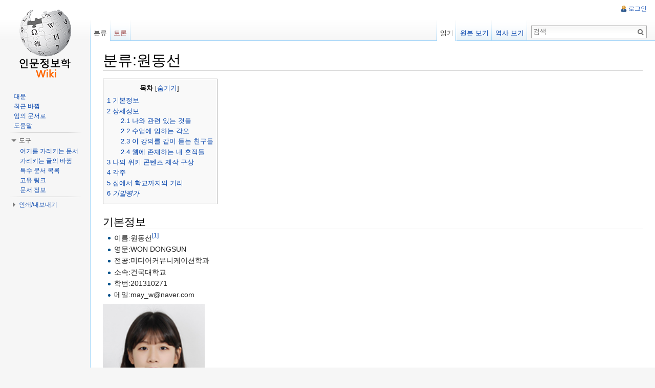

--- FILE ---
content_type: text/html; charset=UTF-8
request_url: http://dh.aks.ac.kr/Edu/wiki/index.php/%EB%B6%84%EB%A5%98:%EC%9B%90%EB%8F%99%EC%84%A0
body_size: 13358
content:
<!DOCTYPE html>
<html lang="ko" dir="ltr" class="client-nojs">
<head>
<meta charset="UTF-8" />
<title>분류:원동선 - DH 교육용 위키</title>
<meta http-equiv="X-UA-Compatible" content="IE=EDGE" />
<meta name="generator" content="MediaWiki 1.23.13" />
<link rel="shortcut icon" href="/favicon.ico" />
<link rel="search" type="application/opensearchdescription+xml" href="/Edu/wiki/opensearch_desc.php" title="DH 교육용 위키 (ko)" />
<link rel="EditURI" type="application/rsd+xml" href="https://dh.aks.ac.kr/Edu/wiki/api.php?action=rsd" />
<link rel="copyright" href="https://creativecommons.org/licenses/by-sa/3.0/" />
<link rel="alternate" type="application/atom+xml" title="DH 교육용 위키 Atom 피드" href="/Edu/wiki/index.php?title=%ED%8A%B9%EC%88%98:%EC%B5%9C%EA%B7%BC%EB%B0%94%EB%80%9C&amp;feed=atom" />
<link rel="stylesheet" href="https://dh.aks.ac.kr/Edu/wiki/load.php?debug=false&amp;lang=ko&amp;modules=ext.rtlcite%7Cmediawiki.legacy.commonPrint%2Cshared%7Cmediawiki.skinning.interface%7Cmediawiki.ui.button%7Cskins.vector.styles&amp;only=styles&amp;skin=vector&amp;*" />
<meta name="ResourceLoaderDynamicStyles" content="" />
<style>a:lang(ar),a:lang(kk-arab),a:lang(mzn),a:lang(ps),a:lang(ur){text-decoration:none}
/* cache key: edu-mv_:resourceloader:filter:minify-css:7:a2163ea3cc97f8aa4d5511c8c815a219 */</style>
<script src="https://dh.aks.ac.kr/Edu/wiki/load.php?debug=false&amp;lang=ko&amp;modules=startup&amp;only=scripts&amp;skin=vector&amp;*"></script>
<script>if(window.mw){
mw.config.set({"wgCanonicalNamespace":"Category","wgCanonicalSpecialPageName":false,"wgNamespaceNumber":14,"wgPageName":"분류:원동선","wgTitle":"원동선","wgCurRevisionId":26200,"wgRevisionId":26200,"wgArticleId":1968,"wgIsArticle":true,"wgIsRedirect":false,"wgAction":"view","wgUserName":null,"wgUserGroups":["*"],"wgCategories":["인문정보학입문 수강생","13학번","여자","한국 원전을 재해석한 콘텐츠의 성공사례, 신과 함께"],"wgBreakFrames":false,"wgPageContentLanguage":"ko","wgPageContentModel":"wikitext","wgSeparatorTransformTable":["",""],"wgDigitTransformTable":["",""],"wgDefaultDateFormat":"ko","wgMonthNames":["","1월","2월","3월","4월","5월","6월","7월","8월","9월","10월","11월","12월"],"wgMonthNamesShort":["","1","2","3","4","5","6","7","8","9","10","11","12"],"wgRelevantPageName":"분류:원동선","wgIsProbablyEditable":false,"wgRestrictionEdit":[],"wgRestrictionMove":[],"wgWikiEditorEnabledModules":{"toolbar":true,"dialogs":true,"hidesig":true,"preview":true,"previewDialog":false,"publish":true}});
}</script><script>if(window.mw){
mw.loader.implement("user.options",function($,jQuery){mw.user.options.set({"ccmeonemails":0,"cols":80,"date":"default","diffonly":0,"disablemail":0,"editfont":"default","editondblclick":0,"editsectiononrightclick":0,"enotifminoredits":0,"enotifrevealaddr":0,"enotifusertalkpages":1,"enotifwatchlistpages":1,"extendwatchlist":0,"fancysig":0,"forceeditsummary":0,"gender":"unknown","hideminor":0,"hidepatrolled":0,"imagesize":2,"math":1,"minordefault":0,"newpageshidepatrolled":0,"nickname":"","norollbackdiff":0,"numberheadings":0,"previewonfirst":0,"previewontop":1,"rcdays":7,"rclimit":50,"rows":25,"showhiddencats":0,"shownumberswatching":1,"showtoolbar":1,"skin":"vector","stubthreshold":0,"thumbsize":2,"underline":2,"uselivepreview":0,"usenewrc":0,"watchcreations":1,"watchdefault":1,"watchdeletion":0,"watchlistdays":3,"watchlisthideanons":0,"watchlisthidebots":0,"watchlisthideliu":0,"watchlisthideminor":0,"watchlisthideown":0,"watchlisthidepatrolled":0,"watchmoves":0,"wllimit":250,
"useeditwarning":1,"prefershttps":1,"usebetatoolbar":1,"usebetatoolbar-cgd":1,"wikieditor-preview":1,"wikieditor-publish":1,"language":"ko","variant-gan":"gan","variant-iu":"iu","variant-kk":"kk","variant-ku":"ku","variant-shi":"shi","variant-sr":"sr","variant-tg":"tg","variant-uz":"uz","variant-zh":"zh","searchNs0":true,"searchNs1":false,"searchNs2":false,"searchNs3":false,"searchNs4":false,"searchNs5":false,"searchNs6":false,"searchNs7":false,"searchNs8":false,"searchNs9":false,"searchNs10":false,"searchNs11":false,"searchNs12":false,"searchNs13":false,"searchNs14":false,"searchNs15":false,"variant":"ko"});},{},{});mw.loader.implement("user.tokens",function($,jQuery){mw.user.tokens.set({"editToken":"+\\","patrolToken":false,"watchToken":false});},{},{});
/* cache key: edu-mv_:resourceloader:filter:minify-js:7:e7436e73c9c5893d72dbdd68bb5e77c9 */
}</script>
<script>if(window.mw){
mw.loader.load(["mediawiki.page.startup","mediawiki.legacy.wikibits","mediawiki.legacy.ajax","skins.vector.js"]);
}</script>
<!--[if lt IE 7]><style type="text/css">body{behavior:url("/Edu/wiki/skins/vector/csshover.min.htc")}</style><![endif]--></head>
<body class="mediawiki ltr sitedir-ltr ns-14 ns-subject page-분류_원동선 skin-vector action-view vector-animateLayout">
		<div id="mw-page-base" class="noprint"></div>
		<div id="mw-head-base" class="noprint"></div>
		<div id="content" class="mw-body" role="main">
			<a id="top"></a>
			<div id="mw-js-message" style="display:none;"></div>
						<h1 id="firstHeading" class="firstHeading" lang="ko"><span dir="auto">분류:원동선</span></h1>
						<div id="bodyContent">
								<div id="siteSub">DH 교육용 위키</div>
								<div id="contentSub"></div>
												<div id="jump-to-nav" class="mw-jump">
					이동:					<a href="#mw-navigation">둘러보기</a>, 					<a href="#p-search">검색</a>
				</div>
				<div id="mw-content-text" lang="ko" dir="ltr" class="mw-content-ltr">
			<!--[if IE]>
			<style type="text/css">
			v\:* {
				behavior:url(#default#VML);
			}
			</style>
			<![endif]-->
			<script src="http://maps.google.com/maps?file=api&amp;v=2.140&amp;key=AIzaSyC6e2lyZj5uKZVWiFEBpEYL37Rep1sqago&amp;hl=ko" type="text/javascript"></script>
			<script type="text/javascript">
//<![CDATA[

		var mapIcons = {};function addLoadEvent(func) {var oldonload = window.onload;if (typeof oldonload == 'function') {window.onload= function() {oldonload();func();};} else {window.onload = func;}}
//]]>
</script>
<div id="toc" class="toc"><div id="toctitle"><h2>목차</h2></div>
<ul>
<li class="toclevel-1"><a href="#.EA.B8.B0.EB.B3.B8.EC.A0.95.EB.B3.B4"><span class="tocnumber">1</span> <span class="toctext">기본정보</span></a></li>
<li class="toclevel-1"><a href="#.EC.83.81.EC.84.B8.EC.A0.95.EB.B3.B4"><span class="tocnumber">2</span> <span class="toctext">상세정보</span></a>
<ul>
<li class="toclevel-2"><a href="#.EB.82.98.EC.99.80_.EA.B4.80.EB.A0.A8_.EC.9E.88.EB.8A.94_.EA.B2.83.EB.93.A4"><span class="tocnumber">2.1</span> <span class="toctext">나와 관련 있는 것들</span></a></li>
<li class="toclevel-2"><a href="#.EC.88.98.EC.97.85.EC.97.90_.EC.9E.84.ED.95.98.EB.8A.94_.EA.B0.81.EC.98.A4"><span class="tocnumber">2.2</span> <span class="toctext">수업에 임하는 각오</span></a></li>
<li class="toclevel-2"><a href="#.EC.9D.B4_.EA.B0.95.EC.9D.98.EB.A5.BC_.EA.B0.99.EC.9D.B4_.EB.93.A3.EB.8A.94_.EC.B9.9C.EA.B5.AC.EB.93.A4"><span class="tocnumber">2.3</span> <span class="toctext">이 강의를 같이 듣는 친구들</span></a></li>
<li class="toclevel-2"><a href="#.EC.9B.B9.EC.97.90_.EC.A1.B4.EC.9E.AC.ED.95.98.EB.8A.94_.EB.82.B4_.ED.9D.94.EC.A0.81.EB.93.A4"><span class="tocnumber">2.4</span> <span class="toctext">웹에 존재하는 내 흔적들</span></a></li>
</ul>
</li>
<li class="toclevel-1"><a href="#.EB.82.98.EC.9D.98_.EC.9C.84.ED.82.A4_.EC.BD.98.ED.85.90.EC.B8.A0_.EC.A0.9C.EC.9E.91_.EA.B5.AC.EC.83.81"><span class="tocnumber">3</span> <span class="toctext">나의 위키 콘텐츠 제작 구상</span></a></li>
<li class="toclevel-1"><a href="#.EA.B0.81.EC.A3.BC"><span class="tocnumber">4</span> <span class="toctext">각주</span></a></li>
<li class="toclevel-1"><a href="#.EC.A7.91.EC.97.90.EC.84.9C_.ED.95.99.EA.B5.90.EA.B9.8C.EC.A7.80.EC.9D.98_.EA.B1.B0.EB.A6.AC"><span class="tocnumber">5</span> <span class="toctext">집에서 학교까지의 거리</span></a></li>
<li class="toclevel-1 tocsection-1"><a href="#.EA.B8.B0.EB.A7.90.ED.8F.89.EA.B0.80"><span class="tocnumber">6</span> <span class="toctext"><i>기말평가</i></span></a></li>
</ul>
</div>

<h2><span class="mw-headline" id=".EA.B8.B0.EB.B3.B8.EC.A0.95.EB.B3.B4">기본정보</span></h2>
<ul>
<li>이름:원동선<sup id="cite_ref-1" class="reference"><a href="#cite_note-1">[1]</a></sup>
</li>
<li>영문:WON DONGSUN
</li>
<li>전공:미디어커뮤니케이션학과
</li>
<li>소속:건국대학교
</li>
<li>학번:201310271
</li>
<li>메일:may_w@naver.com
</li>
</ul>
<p><a href="/Edu/wiki/index.php/%ED%8C%8C%EC%9D%BC:2016%EB%8F%99%EC%84%A0_%EC%97%85%EB%A1%9C%EB%93%9C.jpg" class="image"><img alt="2016동선 업로드.jpg" src="/Edu/wiki/images/e/e1/2016%EB%8F%99%EC%84%A0_%EC%97%85%EB%A1%9C%EB%93%9C.jpg" width="200" height="267" /></a>
</p><p><br />
</p>
<table class="metadata" style="background:#f2f2f2; width:320px; margin: 5px 5px 5px 5px;" cellspacing="10" align="right">

<tr>
<th colspan="2" style="background:#3ca9a9; color:#ffffff; font-size:130%; text-align:center;"> <b>Wiki 명함</b>
</th></tr>
<tr>
<td colspan="2" style="text-align:center;"> <a href="/Edu/wiki/index.php/%ED%8C%8C%EC%9D%BC:2016%EB%8F%99%EC%84%A0_%EC%97%85%EB%A1%9C%EB%93%9C.jpg" class="image"><img alt="2016동선 업로드.jpg" src="/Edu/wiki/images/e/e1/2016%EB%8F%99%EC%84%A0_%EC%97%85%EB%A1%9C%EB%93%9C.jpg" width="300" height="400" /></a>
</td></tr>
<tr>
<td style="width:80px; text-align:center;"><b>이름</b> </td>
<td> 원동선
</td></tr>
<tr>
<td style="text-align:center;"><b>영문</b> </td>
<td> WON DONGSUN
</td></tr>
<tr>
<td style="text-align:center;"><b>전공</b> </td>
<td> 미디어커뮤니케이션학과
</td></tr>
<tr>
<td style="text-align:center;"><b>소속</b> </td>
<td> 건국대학교
</td></tr>
<tr>
<td style="text-align:center;"><b>학번</b> </td>
<td> 201310271
</td></tr>
<tr>
<td style="text-align:center;"><b>메일</b> </td>
<td> may_w@naver.com
</td></tr>
<tr>
<td style="text-align:center;"><b>위키ID</b> </td>
<td>
</td></tr>
</table>
<p><br />
</p>
<h2><span class="mw-headline" id=".EC.83.81.EC.84.B8.EC.A0.95.EB.B3.B4">상세정보</span></h2>
<h3><span class="mw-headline" id=".EB.82.98.EC.99.80_.EA.B4.80.EB.A0.A8_.EC.9E.88.EB.8A.94_.EA.B2.83.EB.93.A4">나와 관련 있는 것들</span></h3>
<table class="wikitable">
<tr>
<th>주어</th>
<th>관계</th>
<th>목적어
</th></tr>
<tr>
<td><a href="/Edu/wiki/index.php/%EC%9B%90%EB%8F%99%EC%84%A0" title="원동선">원동선</a></td>
<td>은 ~에 재학중이다</td>
<td><a href="/Edu/wiki/index.php/%EA%B1%B4%EA%B5%AD%EB%8C%80%ED%95%99%EA%B5%90" title="건국대학교">건국대학교</a>
</td></tr>
<tr>
<td><a href="/Edu/wiki/index.php/%EC%9B%90%EB%8F%99%EC%84%A0" title="원동선">원동선</a></td>
<td>은 ~에 갔었다</td>
<td><a href="/Edu/wiki/index.php/%EB%9A%9D%EC%84%AC" title="뚝섬">뚝섬</a>
</td></tr>
<tr>
<td><a href="/Edu/wiki/index.php/%EC%9B%90%EB%8F%99%EC%84%A0" title="원동선">원동선</a></td>
<td>은 ~와 아는 사이다</td>
<td><a href="/Edu/wiki/index.php/%EA%B9%80%EC%B2%A0%EC%88%98" title="김철수">김철수</a>
</td></tr>
<tr>
<td><a href="/Edu/wiki/index.php/%EC%9B%90%EB%8F%99%EC%84%A0" title="원동선">원동선</a></td>
<td>이 좋아하는 음식은 ~이다</td>
<td><a href="/Edu/wiki/index.php/%EB%96%A1%EB%B3%B6%EC%9D%B4" title="떡볶이">떡볶이</a>
</td></tr></table>
<h3><span class="mw-headline" id=".EC.88.98.EC.97.85.EC.97.90_.EC.9E.84.ED.95.98.EB.8A.94_.EA.B0.81.EC.98.A4">수업에 임하는 각오</span></h3>
<p>안녕하세요, 저는 미디어커뮤니케이션학과 원동선입니다.
</p><p>인문정보학입문 수업이 낯설긴하지만, 새로운 것들을 많이 배워가겠습니다!^^
</p>
<h3><span class="mw-headline" id=".EC.9D.B4_.EA.B0.95.EC.9D.98.EB.A5.BC_.EA.B0.99.EC.9D.B4_.EB.93.A3.EB.8A.94_.EC.B9.9C.EA.B5.AC.EB.93.A4">이 강의를 같이 듣는 친구들</span></h3>
<ul>
<li><a href="/Edu/wiki/index.php/%EA%B9%80%EC%B2%A0%EC%88%98" title="김철수">안녕안녕</a>
</li>
<li><a href="/Edu/wiki/index.php/%EA%B0%95%ED%98%9C%EC%9B%90" title="강혜원">하잉</a>
</li>
<li><a href="/Edu/wiki/index.php/%ED%83%81%EC%98%81" title="탁영">안녕하세용</a>
</li>
</ul>
<ul class="gallery mw-gallery-traditional">
		<li class="gallerybox" style="width: 155px"><div style="width: 155px">
			<div class="thumb" style="width: 150px;"><div style="margin:15px auto;"><a href="/Edu/wiki/index.php/%ED%8C%8C%EC%9D%BC:Sahyun.jpg" class="image"><img alt="" src="/Edu/wiki/images/thumb/8/8e/Sahyun.jpg/100px-Sahyun.jpg" width="100" height="120" /></a></div></div>
			<div class="gallerytext">
<p><a href="/Edu/wiki/index.php/%EA%B9%80%EC%B2%A0%EC%88%98" title="김철수">안녕안녕</a>
</p>
			</div>
		</div></li>
		<li class="gallerybox" style="width: 155px"><div style="width: 155px">
			<div class="thumb" style="width: 150px;"><div style="margin:15px auto;"><a href="/Edu/wiki/index.php/%ED%8C%8C%EC%9D%BC:Hw_pic.jpg" class="image"><img alt="" src="/Edu/wiki/images/thumb/8/8a/Hw_pic.jpg/92px-Hw_pic.jpg" width="92" height="120" /></a></div></div>
			<div class="gallerytext">
<p><a href="/Edu/wiki/index.php/%EA%B0%95%ED%98%9C%EC%9B%90" title="강혜원">하잉</a>
</p>
			</div>
		</div></li>
		<li class="gallerybox" style="width: 155px"><div style="width: 155px">
			<div class="thumb" style="width: 150px;"><div style="margin:15px auto;"><a href="/Edu/wiki/index.php/%ED%8C%8C%EC%9D%BC:Photo_-_%EB%B3%B5%EC%82%AC%EB%B3%B8.jpg" class="image"><img alt="" src="/Edu/wiki/images/thumb/9/92/Photo_-_%EB%B3%B5%EC%82%AC%EB%B3%B8.jpg/90px-Photo_-_%EB%B3%B5%EC%82%AC%EB%B3%B8.jpg" width="90" height="120" /></a></div></div>
			<div class="gallerytext">
<p><a href="/Edu/wiki/index.php/%ED%83%81%EC%98%81" title="탁영">안녕하세용</a>
</p>
			</div>
		</div></li>
</ul>
<h3><span class="mw-headline" id=".EC.9B.B9.EC.97.90_.EC.A1.B4.EC.9E.AC.ED.95.98.EB.8A.94_.EB.82.B4_.ED.9D.94.EC.A0.81.EB.93.A4">웹에 존재하는 내 흔적들</span></h3>
<ul>
<li><a rel="nofollow" class="external text" href="http://digerati.aks.ac.kr/knu/2016/student/%EC%9B%90%EB%8F%99%EC%84%A0/hello.htm">나의 첫번째 홈페이지</a>
</li>
<li><a rel="nofollow" class="external text" href="https://www.facebook.com/profile.php?id=100004719457346">나의 SNS페이지</a>
</li>
<li><a rel="nofollow" class="external text" href="http://blog.naver.com/may_w">나의 블로그</a>
</li>
</ul>
<h2><span class="mw-headline" id=".EB.82.98.EC.9D.98_.EC.9C.84.ED.82.A4_.EC.BD.98.ED.85.90.EC.B8.A0_.EC.A0.9C.EC.9E.91_.EA.B5.AC.EC.83.81">나의 위키 콘텐츠 제작 구상</span></h2>
<ol>
<li> 내가 만들어 보고 싶은 위키 콘텐츠 주제: 
</li>
</ol>
<pre>건달(건국대학교 배달음식 자료 아카이브)
</pre>
<ol>
<li> 내가 이 주제에 관심을 갖는 이유:
</li>
</ol>
<pre>어떤 학과이든, 선배들에 의해서 전해져내려오는 배달 맛집이 있을 것이다. 그리고 그 배달음식과 관련된 재미있는 에피소드도 있을 것이다. 
</pre>
<p>이전에 중문과 학생들이 과방에서 '고향숯불족발'을 즐겨 배달해먹는다는 소문을 건너건너 듣고 음식을 시켜먹어본 적이 있다. 
이 보석같은 맛집을 그때까지 몰랐다는 것이 안타까웠다. 
아마 미디어커뮤니케이션학과에서 자주 시켜먹는 '채린'이라는 중국집도 다른 과에 잘 알려지지 않았을 것이다. 
과에서 항상 시키는 곳에서만 시키다보니 배달음식은 질리기 마련이다. '건달'에서 생생하고 솔직한 후기를 구축해놓는다면 
건국대학교 학생들 간, 학과 간, 동아리 간의 친밀함을 느끼게 하는 커뮤니티의 기능도 할 수 있을 것이다. 
이 밖에도 하이퍼링크를 통해 '학생들이 소개하는 우리 과'에 대한 기사가 작성되어도 흥미로울 듯 하다. 
또한, 이 아카이브를 구성함에 따라 지역상권에도 상당한 도움을 줄 수 있을 것으로 기대한다. 
수수료로 폭리를 취하는 배달어플들 때문에 자영업자들이 힘들어하는 상황. 우리가 조사한 아카이브는 수수료를 뗄 염려가 없기 때문에 
주변 상권에도 도움이 될 수 있을 것이다. 선례로 서울대학교의 '샤달'이 있다. 
'샤달'은 학교 주변의 배달 음식점의 전화번호를 모아놓은 어플인데, 플랫폼을 통한 수수료를 떼지 않기 때문에 주변 자영업자들에게 큰 도움이 되었고, 
착한 어플 이라는 수식어를 달며 화제가 되었다. 
</p><p><br />
</p>
<ol>
<li> 이 콘텐츠에 담을 개별 기사의 제목: 
<ul>
<li> 대표 기사 제목: 1 개
</li>
</ul>
</li>
</ol>
<pre> 미디어커뮤니케이션학과가 추천한다, 왕씨세트 '채린'
</pre>
<ol>
<li><ul>
<li> 관련 기사 제목: 10 개 이상
</li>
</ul>
</li>
</ol>
<pre> 중어중문과는 '고향숯불족발'과 함께 바나나 막걸리!
 미디어커뮤니케이션학과의 12학번이 사랑하는 '땅땅치킨'
 요즘 커뮤니케이션 디자인학과는 '신전떡볶이'와 함께 화끈한 야작 중!
 탁구 한판에 '솜리치킨'치맥내기? (탁구 동아리)
 해장국도 배달된다는 사실 아십니까, 기계공학과의 '산마루 감자탕'
 우리는 배달음식도 유니크해. 산업디자인과의 '타코리또'
 팀플에 지친 경영학도의 마음을 '피자알볼로'로 풍요롭게.
 직접 찾아가본 '고향숯불족발'.
 직접 찾아가본 '땅땅치킨'
 저희 과를 소개합니다. -문화콘텐츠학과 편
 
 
 
</pre>
<ol>
<li> 콘텐츠 제작 계획:
</li>
</ol>
<ol>
<li><ul>
<li> 자료 조사 계획
</li>
</ul>
</li>
</ol>
<pre>각 과의 학생들을 인터뷰하며 배달음식의 가격정보와 연락처 등 정보를 취합한다. 
직접 주변의 배달 가능 음식점들을 돌아다니며 메뉴판을 찍고 기본정보를 얻는다. 
</pre>
<ol>
<li><ul>
<li> 현장 취재 계획  
</li>
</ul>
</li>
</ol>
<pre>각 과를 인터뷰하며 자주 시켜먹는 음식, 배달음식에 얽힌 흥미로운 에피소드를 취재한다.
학생들이 생각하는 자신의 전공, 과에 관한 이야기를 들어본다.
배달 음식점을 직접 찾아가보고 사장님의 음식 철학과 가게 운영에 대해 듣는다. 
</pre>
<ol>
<li><ul>
<li> 멀티미디어 콘텐츠 제작 계획
</li>
</ul>
</li>
</ol>
<pre>글과 함께 사장님 인터뷰 영상, 학과 인터뷰 영상, 현장 스케치 사진 등을 함께 게시하여 여러 형태로 콘텐츠가 친근하게 전달되도록 한다.
</pre>
<p><br />
</p>
<h2><span class="mw-headline" id=".EA.B0.81.EC.A3.BC">각주</span></h2>
<ol class="references">
<li id="cite_note-1"><span class="mw-cite-backlink"><a href="#cite_ref-1">↑</a></span> <span class="reference-text">으뜸 원, 동녘 동, 먼저 선 으로 이루어진 제 이름은 "동쪽에서 먼저 떠오르는 태양"을 의미합니다.</span>
</li>
</ol>
<p><br />
</p>
<h2><span class="mw-headline" id=".EC.A7.91.EC.97.90.EC.84.9C_.ED.95.99.EA.B5.90.EA.B9.8C.EC.A7.80.EC.9D.98_.EA.B1.B0.EB.A6.AC">집에서 학교까지의 거리</span></h2>
<center>
<div id="map1" style="width: 100%px; height: 300px; direction: ltr; "><noscript><img alt="Map" height="300" width="100%" src="http://maps.google.com/maps/api/staticmap?center=37.543185%2C127.111919&amp;zoom=13&amp;size=100%x300&amp;key=AIzaSyC6e2lyZj5uKZVWiFEBpEYL37Rep1sqago&amp;language=ko&amp;sensor=false&amp;markers=size%3Amid%7Ccolor%3Ared%7C37.544162%2C127.075318&amp;markers=size%3Amid%7Ccolor%3Ared%7C37.552915%2C127.166096&amp;markers=size%3Amid%7Ccolor%3Ared%7C37.537231%2C127.126263" /></noscript><div id="map1_fallback" style="display: none;"><img alt="Map" height="300" width="100%" src="http://maps.google.com/maps/api/staticmap?center=37.543185%2C127.111919&amp;zoom=13&amp;size=100%x300&amp;key=AIzaSyC6e2lyZj5uKZVWiFEBpEYL37Rep1sqago&amp;language=ko&amp;sensor=false&amp;markers=size%3Amid%7Ccolor%3Ared%7C37.544162%2C127.075318&amp;markers=size%3Amid%7Ccolor%3Ared%7C37.552915%2C127.166096&amp;markers=size%3Amid%7Ccolor%3Ared%7C37.537231%2C127.126263" /></div></div><script type="text/javascript">
//<![CDATA[
   function makeMap1() {    if (!GBrowserIsCompatible()) {     document.getElementById("map1_fallback").style.display = '';     return;    }    var map = new GMap2(document.getElementById("map1"), { 'mapTypes': [G_NORMAL_MAP, G_HYBRID_MAP, G_PHYSICAL_MAP, G_SATELLITE_MAP] });    GME_DEFAULT_ICON = G_DEFAULT_ICON;    map.setCenter(new GLatLng(37.543185, 127.111919), 13, G_NORMAL_MAP);    GEvent.addListener(map, 'click', function(overlay, point) {     if (overlay) {    if (overlay.tabs) {      overlay.openInfoWindowTabsHtml(overlay.tabs);    } else if (overlay.title_link || overlay.caption || overlay.maxContent) {     overlay.openInfoWindowHtml('<div class="gmapinfowindow">'+      (overlay.title?('<b>'+overlay.title_link+'</b><br />'):'')+overlay.caption+'</div>',      { 'maxTitle': overlay.maxContent?overlay.title:undefined, 'maxContent': overlay.maxContent });     if (overlay.maxContent) {      map.getInfoWindow().enableMaximize();     } else {      map.getInfoWindow().disableMaximize();     }    }     }    }); map.addControl(new GHierarchicalMapTypeControl());  map.addControl(new GSmallMapControl());  GME_DEFAULT_ICON = new GIcon(G_DEFAULT_ICON, 'http://maps.google.com/mapfiles/marker.png'); marker = new GMarker(new GLatLng(37.544162, 127.075318), {  'icon': GME_DEFAULT_ICON,  'clickable': true }); marker.caption = ''; marker.caption += '<a href=\"/Edu/wiki/index.php?title=%EA%B1%B4%EA%B5%AD%EB%8C%80%ED%95%99%EA%B5%90_%EC%83%81%ED%97%88%EC%97%B0%EA%B5%AC%EA%B4%80&amp;action=edit&amp;redlink=1\" class=\"new\" title=\"건국대학교 상허연구관 (없는 문서)\">건국대학교 상허연구관</a> <!--  NewPP limit report CPU time usage: 0.000 seconds Real time usage: 0.000 seconds Preprocessor visited node count: 1/1000000 Preprocessor generated node count: 4/1000000 Post‐expand include size: 0/2097152 bytes Template argument size: 0/2097152 bytes Highest expansion depth: 2/40 Expensive parser function count: 0/100 --> '; map.addOverlay(marker); marker = new GMarker(new GLatLng(37.552915, 127.166096), {  'icon': GME_DEFAULT_ICON,  'clickable': true }); marker.caption = ''; marker.caption += '<a href=\"/Edu/wiki/index.php?title=%EC%83%81%EC%9D%BC%EB%8F%99_%EA%B3%A0%EB%8D%95%EC%A3%BC%EA%B3%B5_5%EB%8B%A8%EC%A7%80&amp;action=edit&amp;redlink=1\" class=\"new\" title=\"상일동 고덕주공 5단지 (없는 문서)\">상일동 고덕주공 5단지</a> <!--  NewPP limit report CPU time usage: 0.000 seconds Real time usage: 0.000 seconds Preprocessor visited node count: 1/1000000 Preprocessor generated node count: 4/1000000 Post‐expand include size: 0/2097152 bytes Template argument size: 0/2097152 bytes Highest expansion depth: 2/40 Expensive parser function count: 0/100 --> '; map.addOverlay(marker); marker = new GMarker(new GLatLng(37.537231, 127.126263), {  'icon': GME_DEFAULT_ICON,  'clickable': true }); marker.caption = ''; marker.caption += '<a href=\"/Edu/wiki/index.php?title=%EB%82%B4%EA%B0%80_%EC%A2%8B%EC%95%84%ED%95%98%EB%8A%94_%EB%A7%9B%EC%A7%91,_%EC%AD%88%EA%BE%B8%EC%AD%88%EA%BE%B8&amp;action=edit&amp;redlink=1\" class=\"new\" title=\"내가 좋아하는 맛집, 쭈꾸쭈꾸 (없는 문서)\">내가 좋아하는 맛집, 쭈꾸쭈꾸</a> <a rel=\"nofollow\" class=\"external autonumber\" href=\"http://blog.naver.com/champabs00?Redirect=Log&amp;logNo=220717666502\">[1]</a> <!--  NewPP limit report CPU time usage: 0.000 seconds Real time usage: 0.000 seconds Preprocessor visited node count: 1/1000000 Preprocessor generated node count: 4/1000000 Post‐expand include size: 0/2097152 bytes Template argument size: 0/2097152 bytes Highest expansion depth: 2/40 Expensive parser function count: 0/100 --> '; map.addOverlay(marker); GME_DEFAULT_ICON = G_DEFAULT_ICON;} addLoadEvent(makeMap1);
//]]>
</script>

</center>
<p><br />
</p>
<h2><span class="mw-headline" id=".EA.B8.B0.EB.A7.90.ED.8F.89.EA.B0.80"><i>기말평가</i></span></h2>
<ul>
<li> 밑에 나타나는 자신의 기여 기사에 대해 전체적, 부분적으로 어떠한 역할을 했는지
</li>
</ul>
<p>저는 ‘한국 원전을 재해석한 콘텐츠의 성공사례, 신과 함께’의 위키 콘텐츠 제작 프로젝트에서 위와 같은 문서들의 작성에 기여하였습니다. 
</p><p>제가 주로 제작한 분야는 플랫폼 클래스(웹툰, 웹드라마, 네이버 웹툰, 네이버 TV캐스트 등)와 주호민 작가의 다른 작품들(짬, 짬2, 무한동력 등)입니다. 
</p><p>또한, 작품이 OSMU된 작품(웹드라마 ‘무한동력’, 뮤지컬 ‘무한동력’등), 그리고 작품의 제작자(주호민, 신동흔, 미와 요시유키 등)들과 
</p><p>작품에 등장한 인물(진기한 등)들과 배우(김건혜, 김슬기, 안내상, 우희, 공명, 디오, 금승훈, 김용화, 최석진, 최효종, 하선진 등)들 대한 기사를 작성하였습니다. 
</p><p>'신과 함께’기사에 저희 조가 구성한 온톨로지를 설명해주는 다이어그램 이미지를 첨부하기도 했으며 팀원들의 이미지 작업(제1 진광대왕, 제2 조강대왕, 제3 송제대왕, 
</p><p>제5 염라대왕, 제6 변성 대왕, 제7 태산대왕 등)을 돕기도 했습니다. 또한, 더 나은 기사를 위해 조원들이 제작한 콘텐츠에 내용을 더욱 추가하기도 했습니다
</p><p>(신과 함께, 신과 함께-저승편 등). 총 37개의 기사 작성에 기여하였으며 노드 간의 연결을 도울 하이퍼링크를 고안했습니다.  
</p><p><br />
</p>
<ul>
<li> '본문 속 하이퍼 링크' 또는 '관련항목 하이퍼 링크' 작성 및 추가를 통해 어떠한 스토리를 만들어냈는지
</li>
</ul>
<p>저희 조는 기사들이 연결될 수 있도록 하이퍼링크를 최대한 배치하여 ‘한국 원전을 재해석하여 기획한 콘텐츠의 성공사례’를 더욱 쉽고 흥미롭게 살펴볼 수 있도록 
</p><p>스토리텔링 했다고 생각합니다. 저희 조의 목표가 ‘한국 원전을 재해석하여 기획한 콘텐츠의 성공사례를 살펴보아 문화콘텐츠를 공부하는 우리들이 더욱 발전할 수 있는 
</p><p>기회를 갖는 것’이었던 만큼, 원천 콘텐츠와 2차 제작물 콘텐츠가 쫀쫀하게 연결되어 하나의 이야기로 구성되는 모습을 볼 수 있습니다. 물론, 원천 콘텐츠 사이에도 
</p><p>하이퍼링크를 통해 수많은 연결들을 만들어놓았기 때문에 독자는 자신이 호기심을 가진 하이퍼링크의 선택을 통해 자신만의 스토리텔링을 구성할 수 있을 것입니다. 
</p><p>팀원들과 함께 서로 도우며 다양한 클래스에 속하는 기사들을 읽고, 작성하였고 이로 인해 전체적인 기사에 대해 알게 되니 더 많은 링크를 이을 수 있게 되었습니다. 
</p><p>그리고 이는 또 다른 스토리텔링을 만들어낼 수 있었습니다. 저희 조가 제작한 위키 콘텐츠는 어느 노드를 접해도 하이퍼링크를 통해 위키 전체를 탐색할 수 있으며 
</p><p>독자가 어떤 하이퍼링크를 선택하고 클릭하느냐에 따라 각각 다른 수많은 스토리텔링이 이루어질 수 있도록 구성되어 있습니다.
</p>
<!-- 
NewPP limit report
CPU time usage: 0.024 seconds
Real time usage: 0.027 seconds
Preprocessor visited node count: 66/1000000
Preprocessor generated node count: 266/1000000
Post‐expand include size: 7159/2097152 bytes
Template argument size: 116/2097152 bytes
Highest expansion depth: 3/40
Expensive parser function count: 0/100
-->

<!-- Saved in parser cache with key edu-mv_:pcache:idhash:1968-0!*!*!*!*!*!* and timestamp 20260119210340 and revision id 26200
 -->
<div lang="ko" dir="ltr"><div id="mw-pages">
<h2>"원동선" 분류에 속하는 문서</h2>
<p>다음은 이 분류에 속하는 문서 37개 가운데 37개입니다.
</p><div lang="ko" dir="ltr" class="mw-content-ltr"><table style="width: 100%;"><tr style="vertical-align: top;"><td style="width: 33.3%;"><h3>ㄱ</h3>
<ul><li><a href="/Edu/wiki/index.php/%EA%B3%B5%EB%AA%85" title="공명">공명</a></li>
<li><a href="/Edu/wiki/index.php/%EA%B8%88%EC%8A%B9%ED%9B%88" title="금승훈">금승훈</a></li>
<li><a href="/Edu/wiki/index.php/%EA%B9%80%EA%B1%B4%ED%98%9C" title="김건혜">김건혜</a></li>
<li><a href="/Edu/wiki/index.php/%EA%B9%80%EC%8A%AC%EA%B8%B0" title="김슬기">김슬기</a></li>
<li><a href="/Edu/wiki/index.php/%EA%B9%80%EC%9A%A9%ED%99%94" title="김용화">김용화</a></li></ul><h3>ㄴ</h3>
<ul><li><a href="/Edu/wiki/index.php/%EB%84%A4%EC%9D%B4%EB%B2%84TV%EC%BA%90%EC%8A%A4%ED%8A%B8" title="네이버TV캐스트">네이버TV캐스트</a></li>
<li><a href="/Edu/wiki/index.php/%EB%84%A4%EC%9D%B4%EB%B2%84%EC%9B%B9%ED%88%B0" title="네이버웹툰">네이버웹툰</a></li></ul><h3>ㄷ</h3>
<ul><li><a href="/Edu/wiki/index.php/%EB%94%94%EC%98%A4" title="디오">디오</a></li></ul><h3>ㅁ</h3>
<ul><li><a href="/Edu/wiki/index.php/%EB%AC%B4%ED%95%9C%EB%8F%99%EB%A0%A5" title="무한동력">무한동력</a></li>
<li><a href="/Edu/wiki/index.php/%EB%AE%A4%EC%A7%80%EC%BB%AC_%27%EB%AC%B4%ED%95%9C%EB%8F%99%EB%A0%A5%27" title="뮤지컬 '무한동력'">뮤지컬 '무한동력'</a></li>
<li><a href="/Edu/wiki/index.php/%EB%AF%B8%EC%99%80_%EC%9A%94%EC%8B%9C%EC%9C%A0%ED%82%A4" title="미와 요시유키">미와 요시유키</a></li></ul><h3>ㅅ</h3>
<ul><li><a href="/Edu/wiki/index.php/%EC%8B%A0%EA%B3%BC_%ED%95%A8%EA%BB%98" title="신과 함께">신과 함께</a></li>
<li><a href="/Edu/wiki/index.php/%EC%8B%A0%EA%B3%BC_%ED%95%A8%EA%BB%98-%EC%A0%80%EC%8A%B9%ED%8E%B8" title="신과 함께-저승편">신과 함께-저승편</a></li></ul></td>
<td style="width: 33.3%;"><h3>ㅅ (계속)</h3>
<ul><li><a href="/Edu/wiki/index.php/%EC%8B%A0%EB%8F%99%ED%9D%94" title="신동흔">신동흔</a></li></ul><h3>ㅇ</h3>
<ul><li><a href="/Edu/wiki/index.php/%EC%95%88%EB%82%B4%EC%83%81" title="안내상">안내상</a></li>
<li><a href="/Edu/wiki/index.php/%EC%9A%B0%ED%9D%AC" title="우희">우희</a></li>
<li><a href="/Edu/wiki/index.php/%EC%9B%B9%EB%93%9C%EB%9D%BC%EB%A7%88" title="웹드라마">웹드라마</a></li>
<li><a href="/Edu/wiki/index.php/%EC%9B%B9%EB%93%9C%EB%9D%BC%EB%A7%88_%27%EB%AC%B4%ED%95%9C%EB%8F%99%EB%A0%A5%27" title="웹드라마 '무한동력'">웹드라마 '무한동력'</a></li>
<li><a href="/Edu/wiki/index.php/%EC%9B%B9%ED%88%B0" title="웹툰">웹툰</a></li>
<li><a href="/Edu/wiki/index.php/%EC%9D%BC%EB%B3%B8_%EB%A6%AC%EB%A9%94%EC%9D%B4%ED%81%AC_%ED%8C%90_%27%E7%A5%9E%E3%81%A8%E4%B8%80%E7%B7%92%E3%81%AB%27" title="일본 리메이크 판 '神と一緒に'">일본 리메이크 판 '神と一緒に'</a></li>
<li><a href="/Edu/wiki/index.php/%EC%9E%84%EC%8A%AC%EC%98%B9" title="임슬옹">임슬옹</a></li></ul><h3>ㅈ</h3>
<ul><li><a href="/Edu/wiki/index.php/%EC%A0%9C1_%EC%A7%84%EA%B4%91%EB%8C%80%EC%99%95" title="제1 진광대왕">제1 진광대왕</a></li>
<li><a href="/Edu/wiki/index.php/%EC%A0%9C2_%EC%B4%88%EA%B0%95%EB%8C%80%EC%99%95" title="제2 초강대왕">제2 초강대왕</a></li>
<li><a href="/Edu/wiki/index.php/%EC%A0%9C3_%EC%86%A1%EC%A0%9C%EB%8C%80%EC%99%95" title="제3 송제대왕">제3 송제대왕</a></li>
<li><a href="/Edu/wiki/index.php/%EC%A0%9C4_%EC%98%A4%EA%B4%80%EB%8C%80%EC%99%95" title="제4 오관대왕">제4 오관대왕</a></li>
<li><a href="/Edu/wiki/index.php/%EC%A0%9C5_%EC%97%BC%EB%9D%BC%EB%8C%80%EC%99%95" title="제5 염라대왕">제5 염라대왕</a></li></ul></td>
<td style="width: 33.3%;"><h3>ㅈ (계속)</h3>
<ul><li><a href="/Edu/wiki/index.php/%EC%A0%9C6_%EB%B3%80%EC%84%B1%EB%8C%80%EC%99%95" title="제6 변성대왕">제6 변성대왕</a></li>
<li><a href="/Edu/wiki/index.php/%EC%A0%9C7_%ED%83%9C%EC%82%B0%EB%8C%80%EC%99%95" title="제7 태산대왕">제7 태산대왕</a></li>
<li><a href="/Edu/wiki/index.php/%EC%A3%BC%ED%98%B8%EB%AF%BC" title="주호민">주호민</a></li>
<li><a href="/Edu/wiki/index.php/%EC%A7%84%EA%B8%B0%ED%95%9C" title="진기한">진기한</a></li>
<li><a href="/Edu/wiki/index.php/%EC%A7%AC" title="짬">짬</a></li>
<li><a href="/Edu/wiki/index.php/%EC%A7%AC2" title="짬2">짬2</a></li></ul><h3>ㅊ</h3>
<ul><li><a href="/Edu/wiki/index.php/%EC%B5%9C%EC%84%9D%EC%A7%84" title="최석진">최석진</a></li>
<li><a href="/Edu/wiki/index.php/%EC%B5%9C%ED%9A%A8%EC%A2%85" title="최효종">최효종</a></li></ul><h3>ㅎ</h3>
<ul><li><a href="/Edu/wiki/index.php/%ED%95%98%EC%84%A0%EC%A7%84" title="하선진">하선진</a></li>
<li><a href="/Edu/wiki/index.php/%ED%95%9C%EA%B5%AD_%EC%9B%90%EC%A0%84%EC%9D%84_%EC%9E%AC%ED%95%B4%EC%84%9D%ED%95%9C_%EC%BD%98%ED%85%90%EC%B8%A0%EC%9D%98_%EC%84%B1%EA%B3%B5%EC%82%AC%EB%A1%80,_%EC%8B%A0%EA%B3%BC_%ED%95%A8%EA%BB%98" title="한국 원전을 재해석한 콘텐츠의 성공사례, 신과 함께">한국 원전을 재해석한 콘텐츠의 성공사례, 신과 함께</a></li>
<li><a href="/Edu/wiki/index.php/%ED%98%B8%EA%B5%AC%EC%9D%98_%EC%82%AC%EB%9E%91" title="호구의 사랑">호구의 사랑</a></li></ul></td>
</tr></table></div>
</div></div></div>								<div class="printfooter">
				원본 주소 "<a href="https://dh.aks.ac.kr/Edu/wiki/index.php?title=분류:원동선&amp;oldid=26200">https://dh.aks.ac.kr/Edu/wiki/index.php?title=분류:원동선&amp;oldid=26200</a>"				</div>
												<div id='catlinks' class='catlinks'><div id="mw-normal-catlinks" class="mw-normal-catlinks"><a href="/Edu/wiki/index.php/%ED%8A%B9%EC%88%98:%EB%B6%84%EB%A5%98" title="특수:분류">분류</a>: <ul><li><a href="/Edu/wiki/index.php?title=%EB%B6%84%EB%A5%98:%EC%9D%B8%EB%AC%B8%EC%A0%95%EB%B3%B4%ED%95%99%EC%9E%85%EB%AC%B8_%EC%88%98%EA%B0%95%EC%83%9D&amp;action=edit&amp;redlink=1" class="new" title="분류:인문정보학입문 수강생 (없는 문서)">인문정보학입문 수강생</a></li><li><a href="/Edu/wiki/index.php?title=%EB%B6%84%EB%A5%98:13%ED%95%99%EB%B2%88&amp;action=edit&amp;redlink=1" class="new" title="분류:13학번 (없는 문서)">13학번</a></li><li><a href="/Edu/wiki/index.php/%EB%B6%84%EB%A5%98:%EC%97%AC%EC%9E%90" title="분류:여자">여자</a></li><li><a href="/Edu/wiki/index.php/%EB%B6%84%EB%A5%98:%ED%95%9C%EA%B5%AD_%EC%9B%90%EC%A0%84%EC%9D%84_%EC%9E%AC%ED%95%B4%EC%84%9D%ED%95%9C_%EC%BD%98%ED%85%90%EC%B8%A0%EC%9D%98_%EC%84%B1%EA%B3%B5%EC%82%AC%EB%A1%80,_%EC%8B%A0%EA%B3%BC_%ED%95%A8%EA%BB%98" title="분류:한국 원전을 재해석한 콘텐츠의 성공사례, 신과 함께">한국 원전을 재해석한 콘텐츠의 성공사례, 신과 함께</a></li></ul></div></div>												<div class="visualClear"></div>
							</div>
		</div>
		<div id="mw-navigation">
			<h2>둘러보기 메뉴</h2>
			<div id="mw-head">
				<div id="p-personal" role="navigation" class="" aria-labelledby="p-personal-label">
	<h3 id="p-personal-label">개인 도구</h3>
	<ul>
<li id="pt-login"><a href="/Edu/wiki/index.php?title=%ED%8A%B9%EC%88%98:%EB%A1%9C%EA%B7%B8%EC%9D%B8&amp;returnto=%EB%B6%84%EB%A5%98%3A%EC%9B%90%EB%8F%99%EC%84%A0" title="꼭 로그인해야 하는 것은 아니지만, 로그인을 권장합니다. [o]" accesskey="o">로그인</a></li>	</ul>
</div>
				<div id="left-navigation">
					<div id="p-namespaces" role="navigation" class="vectorTabs" aria-labelledby="p-namespaces-label">
	<h3 id="p-namespaces-label">이름공간</h3>
	<ul>
					<li  id="ca-nstab-category" class="selected"><span><a href="/Edu/wiki/index.php/%EB%B6%84%EB%A5%98:%EC%9B%90%EB%8F%99%EC%84%A0"  title="분류 문서 보기 [c]" accesskey="c">분류</a></span></li>
					<li  id="ca-talk" class="new"><span><a href="/Edu/wiki/index.php?title=%EB%B6%84%EB%A5%98%ED%86%A0%EB%A1%A0:%EC%9B%90%EB%8F%99%EC%84%A0&amp;action=edit&amp;redlink=1"  title="문서의 내용에 대한 토론 문서 [t]" accesskey="t">토론</a></span></li>
			</ul>
</div>
<div id="p-variants" role="navigation" class="vectorMenu emptyPortlet" aria-labelledby="p-variants-label">
	<h3 id="mw-vector-current-variant">
		</h3>
	<h3 id="p-variants-label"><span>변수</span><a href="#"></a></h3>
	<div class="menu">
		<ul>
					</ul>
	</div>
</div>
				</div>
				<div id="right-navigation">
					<div id="p-views" role="navigation" class="vectorTabs" aria-labelledby="p-views-label">
	<h3 id="p-views-label">보기</h3>
	<ul>
					<li id="ca-view" class="selected"><span><a href="/Edu/wiki/index.php/%EB%B6%84%EB%A5%98:%EC%9B%90%EB%8F%99%EC%84%A0" >읽기</a></span></li>
					<li id="ca-viewsource"><span><a href="/Edu/wiki/index.php?title=%EB%B6%84%EB%A5%98:%EC%9B%90%EB%8F%99%EC%84%A0&amp;action=edit"  title="이 문서가 잠겨 있습니다.&#10;문서의 원본을 볼 수 있습니다. [e]" accesskey="e">원본 보기</a></span></li>
					<li id="ca-history" class="collapsible"><span><a href="/Edu/wiki/index.php?title=%EB%B6%84%EB%A5%98:%EC%9B%90%EB%8F%99%EC%84%A0&amp;action=history"  title="문서의 과거 판 [h]" accesskey="h">역사 보기</a></span></li>
			</ul>
</div>
<div id="p-cactions" role="navigation" class="vectorMenu emptyPortlet" aria-labelledby="p-cactions-label">
	<h3 id="p-cactions-label"><span>행위</span><a href="#"></a></h3>
	<div class="menu">
		<ul>
					</ul>
	</div>
</div>
<div id="p-search" role="search">
	<h3><label for="searchInput">검색</label></h3>
	<form action="/Edu/wiki/index.php" id="searchform">
					<div id="simpleSearch">
					<input type="search" name="search" placeholder="검색" title="DH 교육용 위키 검색 [f]" accesskey="f" id="searchInput" /><input type="hidden" value="특수:검색" name="title" /><input type="submit" name="fulltext" value="검색" title="이 문자열이 포함된 문서 검색" id="mw-searchButton" class="searchButton mw-fallbackSearchButton" /><input type="submit" name="go" value="보기" title="이 이름의 문서가 존재하면 그 문서로 바로 가기" id="searchButton" class="searchButton" />		</div>
	</form>
</div>
				</div>
			</div>
			<div id="mw-panel">
					<div id="p-logo" role="banner"><a style="background-image: url(/Edu/wiki/skins/common/images/wiki.png);" href="/Edu/wiki/index.php/%EB%8C%80%EB%AC%B8"  title="대문으로 가기"></a></div>
				<div class="portal" role="navigation" id='p-navigation' aria-labelledby='p-navigation-label'>
	<h3 id='p-navigation-label'>둘러보기</h3>
	<div class="body">
		<ul>
			<li id="n-mainpage-description"><a href="/Edu/wiki/index.php/%EB%8C%80%EB%AC%B8" title="대문으로 가기 [z]" accesskey="z">대문</a></li>
			<li id="n-recentchanges"><a href="/Edu/wiki/index.php/%ED%8A%B9%EC%88%98:%EC%B5%9C%EA%B7%BC%EB%B0%94%EB%80%9C" title="위키의 최근 바뀜 목록 [r]" accesskey="r">최근 바뀜</a></li>
			<li id="n-randompage"><a href="/Edu/wiki/index.php/%ED%8A%B9%EC%88%98:%EC%9E%84%EC%9D%98%EB%AC%B8%EC%84%9C" title="임의 문서 불러오기 [x]" accesskey="x">임의 문서로</a></li>
			<li id="n-help"><a href="https://www.mediawiki.org/wiki/Special:MyLanguage/Help:Contents" title="도움말">도움말</a></li>
		</ul>
	</div>
</div>
<div class="portal" role="navigation" id='p-tb' aria-labelledby='p-tb-label'>
	<h3 id='p-tb-label'>도구</h3>
	<div class="body">
		<ul>
			<li id="t-whatlinkshere"><a href="/Edu/wiki/index.php/%ED%8A%B9%EC%88%98:%EA%B0%80%EB%A6%AC%ED%82%A4%EB%8A%94%EB%AC%B8%EC%84%9C/%EB%B6%84%EB%A5%98:%EC%9B%90%EB%8F%99%EC%84%A0" title="여기를 가리키는 모든 위키 문서의 목록 [j]" accesskey="j">여기를 가리키는 문서</a></li>
			<li id="t-recentchangeslinked"><a href="/Edu/wiki/index.php/%ED%8A%B9%EC%88%98:%EB%A7%81%ED%81%AC%EC%B5%9C%EA%B7%BC%EB%B0%94%EB%80%9C/%EB%B6%84%EB%A5%98:%EC%9B%90%EB%8F%99%EC%84%A0" title="이 문서에서 링크한 문서의 최근 바뀜 [k]" accesskey="k">가리키는 글의 바뀜</a></li>
			<li id="t-specialpages"><a href="/Edu/wiki/index.php/%ED%8A%B9%EC%88%98:%ED%8A%B9%EC%88%98%EB%AC%B8%EC%84%9C" title="모든 특수 문서의 목록 [q]" accesskey="q">특수 문서 목록</a></li>
			<li id="t-permalink"><a href="/Edu/wiki/index.php?title=%EB%B6%84%EB%A5%98:%EC%9B%90%EB%8F%99%EC%84%A0&amp;oldid=26200" title="문서의 이 판에 대한 고유링크">고유 링크</a></li>
			<li id="t-info"><a href="/Edu/wiki/index.php?title=%EB%B6%84%EB%A5%98:%EC%9B%90%EB%8F%99%EC%84%A0&amp;action=info">문서 정보</a></li>
		</ul>
	</div>
</div>
<div class="portal" role="navigation" id='p-coll-print_export' aria-labelledby='p-coll-print_export-label'>
	<h3 id='p-coll-print_export-label'>인쇄/내보내기</h3>
	<div class="body">
		<ul>
			<li id="coll-create_a_book"><a href="/Edu/wiki/index.php?title=%ED%8A%B9%EC%88%98:%EC%B1%85&amp;bookcmd=book_creator&amp;referer=%EB%B6%84%EB%A5%98%3A%EC%9B%90%EB%8F%99%EC%84%A0">책 만들기</a></li>
			<li id="coll-download-as-rl"><a href="/Edu/wiki/index.php?title=%ED%8A%B9%EC%88%98:%EC%B1%85&amp;bookcmd=render_article&amp;arttitle=%EB%B6%84%EB%A5%98%3A%EC%9B%90%EB%8F%99%EC%84%A0&amp;oldid=26200&amp;writer=rl">PDF로 다운로드</a></li>
			<li id="t-print"><a href="/Edu/wiki/index.php?title=%EB%B6%84%EB%A5%98:%EC%9B%90%EB%8F%99%EC%84%A0&amp;printable=yes" title="이 문서의 인쇄용 판 [p]" accesskey="p">인쇄용 판</a></li>
		</ul>
	</div>
</div>
			</div>
		</div>
		<div id="footer" role="contentinfo">
							<ul id="footer-info">
											<li id="footer-info-lastmod"> 이 문서는 2016년 6월 23일 (목) 15:52에 마지막으로 바뀌었습니다.</li>
											<li id="footer-info-viewcount">이 문서는 3,378번 읽혔습니다.</li>
											<li id="footer-info-copyright">내용은 별도로 명시하지 않을 경우 <a class="external" rel="nofollow" href="https://creativecommons.org/licenses/by-sa/3.0/">크리에이티브 커먼즈 저작자표시-동일조건변경허락</a>에 따라 사용할 수 있습니다.</li>
									</ul>
							<ul id="footer-places">
											<li id="footer-places-privacy"><a href="/Edu/wiki/index.php/dhedu:%EA%B0%9C%EC%9D%B8_%EC%A0%95%EB%B3%B4_%EC%A0%95%EC%B1%85" title="dhedu:개인 정보 정책">개인 정보 정책</a></li>
											<li id="footer-places-about"><a href="/Edu/wiki/index.php/dhedu:%EC%86%8C%EA%B0%9C" title="dhedu:소개">DH 교육용 위키 소개</a></li>
											<li id="footer-places-disclaimer"><a href="/Edu/wiki/index.php/dhedu:%EB%A9%B4%EC%B1%85_%EC%A1%B0%ED%95%AD" title="dhedu:면책 조항">면책 조항</a></li>
									</ul>
										<ul id="footer-icons" class="noprint">
					<li id="footer-copyrightico">
						<a href="https://creativecommons.org/licenses/by-sa/3.0/"><img src="/Edu/wiki/skins/common/images/cc-by-sa.png" alt="크리에이티브 커먼즈 저작자표시-동일조건변경허락" width="88" height="31" /></a>
					</li>
					<li id="footer-poweredbyico">
						<a href="//www.mediawiki.org/"><img src="/Edu/wiki/skins/common/images/poweredby_mediawiki_88x31.png" alt="Powered by MediaWiki" width="88" height="31" /></a>
					</li>
				</ul>
						<div style="clear:both"></div>
		</div>
		<script>/*<![CDATA[*/window.jQuery && jQuery.ready();/*]]>*/</script><script>if(window.mw){
mw.loader.state({"site":"ready","user":"ready","user.groups":"ready"});
}</script>
<script>if(window.mw){
mw.loader.load(["ext.cite","mediawiki.action.view.postEdit","mediawiki.user","mediawiki.hidpi","mediawiki.page.ready","mediawiki.searchSuggest","skins.vector.collapsibleNav"],null,true);
}</script>
<script>if(window.mw){
mw.config.set({"wgBackendResponseTime":38});
}</script>
	</body>
</html>
